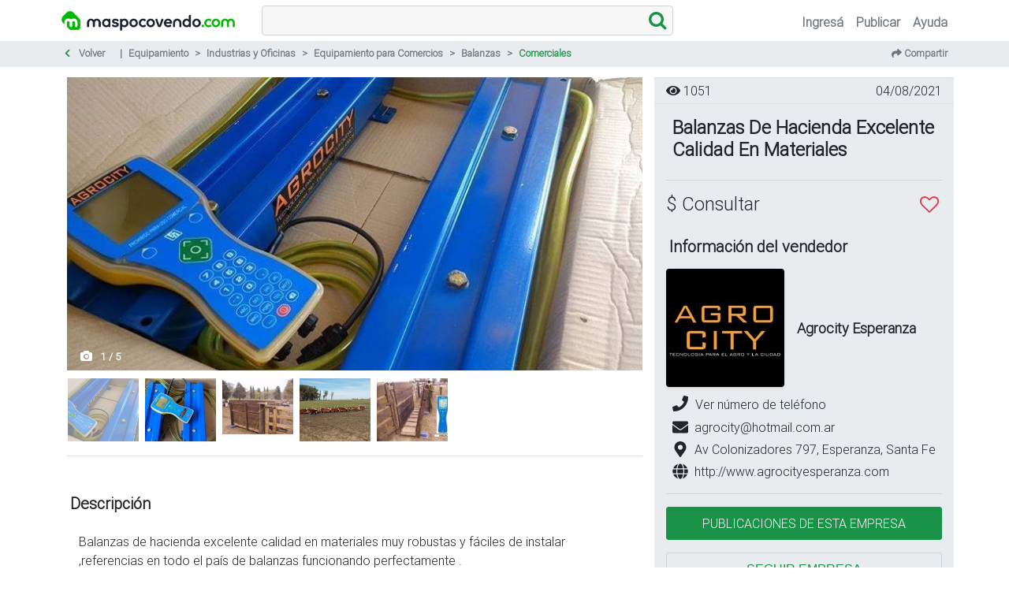

--- FILE ---
content_type: text/html; charset=utf-8
request_url: https://www.maspocovendo.com/balanzas-de-hacienda-excelente-calidad-en-materiales/5372
body_size: 976
content:
<!DOCTYPE html>
<html lang=es prefix="og: http://ogp.me/ns#">
  <head>
    
    <meta charset=utf-8>
    <meta name=viewport content="width=device-width,initial-scale=1">
    <meta name=theme-color content=#199348>
    <meta name=robots content=index,follow>

    










    <script type="12bf7c2158852a7a5fa0e658-text/javascript">window.dataLayer=window.dataLayer||[]</script>

    
    
    

    
    <script type="12bf7c2158852a7a5fa0e658-text/javascript">!function(e,t,a,n,g){e[n]=e[n]||[],e[n].push({"gtm.start":(new Date).getTime(),event:"gtm.js"});var m=t.getElementsByTagName(a)[0],r=t.createElement(a);r.async=!0,r.src="https://www.googletagmanager.com/gtm.js?id=GTM-KDXM2N7",m.parentNode.insertBefore(r,m)}(window,document,"script","dataLayer")</script>
    

    <link id=favicon rel="shortcut icon" type=image/png href=/static/icons/favicon.png>
    <link rel="stylesheet preload prefetch" href=https://cdnjs.cloudflare.com/ajax/libs/font-awesome/4.5.0/css/font-awesome.min.css as=style crossorigin=anonymous type=text/css>

    <script type=application/ld+json>
      {
        "@context": "http://schema.org",
        "@type": "Organization",
        "name": "MasPocoVendo.com",
        "url": "https://www.maspocovendo.com",
        "address": "",
        "sameAs": [
          "https://www.facebook.com/maspocovendo.argentina/",
          "https://twitter.com/maspocovendo",
          "https://www.instagram.com/maspocovendo/",
          "https://g.page/maspoco?share",
          "https://www.linkedin.com/company/maspocovendo"
        ]
      }
    </script>

  <link href=https://cdn1.maspocovendo.com/static/css/app.7b33c59d65ec42eb66979664cbc7a01c.css rel=stylesheet></head>
  <body>
  
  
  

  
  <noscript><iframe src="https://www.googletagmanager.com/ns.html?id=GTM-KDXM2N7" height=0 width=0 style=display:none;visibility:hidden></iframe></noscript>
  

    <div id=app></div>
    
  <script type="12bf7c2158852a7a5fa0e658-text/javascript" src=https://cdn1.maspocovendo.com/static/js/manifest.a56ccfa1d0c00621f70c.js></script><script type="12bf7c2158852a7a5fa0e658-text/javascript" src=https://cdn1.maspocovendo.com/static/js/vendor.235389a457ee70104921.js></script><script type="12bf7c2158852a7a5fa0e658-text/javascript" src=https://cdn1.maspocovendo.com/static/js/app.9ea9b2914e9fd84ba336.js></script><script src="/cdn-cgi/scripts/7d0fa10a/cloudflare-static/rocket-loader.min.js" data-cf-settings="12bf7c2158852a7a5fa0e658-|49" defer></script><script defer src="https://static.cloudflareinsights.com/beacon.min.js/vcd15cbe7772f49c399c6a5babf22c1241717689176015" integrity="sha512-ZpsOmlRQV6y907TI0dKBHq9Md29nnaEIPlkf84rnaERnq6zvWvPUqr2ft8M1aS28oN72PdrCzSjY4U6VaAw1EQ==" data-cf-beacon='{"version":"2024.11.0","token":"252bc32c872e45d49614b61e84cdf7b4","r":1,"server_timing":{"name":{"cfCacheStatus":true,"cfEdge":true,"cfExtPri":true,"cfL4":true,"cfOrigin":true,"cfSpeedBrain":true},"location_startswith":null}}' crossorigin="anonymous"></script>
</body>
</html>


--- FILE ---
content_type: application/javascript
request_url: https://cdn1.maspocovendo.com/static/js/33.3a53abb48a7e22729028.js
body_size: 2839
content:
webpackJsonp([33],{BYJj:function(t,n,e){"use strict";e.d(n,"b",function(){return s}),e.d(n,"a",function(){return i});var a=e("P26i"),o=e("u3/7"),s=function(t){Object(a["a"])({component:{template:'\n        <div class="text-center p-4">\n          <div class="mb-3">\n            <m-icon icon="message" :scale="3"/>\n          </div>\n          <p class="mb-4">\n            Por Motivos de seguridad podés consultar hasta <strong>'+t+' números de teléfono por día</strong>.\n          </p>\n          <button class="btn btn-primary" @click="close">\n            Entendido\n          </button>\n        </div>\n      ',methods:{close:function(){this.$emit("close")}}},header:"Información",noClose:!1,backdrop:!0})},i=function(t){var n=t.restriction_type,e=t.message;switch(n){case"login_required":!function(t){Object(a["a"])({component:{template:'\n        <div class="text-center p-4">\n          <div class="mb-3">\n            <m-icon icon="message" :scale="3"/>\n          </div>\n          <p class="mb-4" style="white-space: pre-line;">'+t+'</p>\n          <button\n            class="btn btn-primary"\n            data-toggle="modal"\n            data-target="#loginModal"\n            @click="closeModal">\n            Iniciar Sesión\n          </button>\n        </div>\n      ',methods:{closeModal:function(){this.$emit("close")}}},header:"Límite Alcanzado",noClose:!1,backdrop:!0})}(e);break;case"phone_verification_required":!function(t){Object(a["a"])({component:{template:'\n        <div class="text-center p-4">\n          <div class="mb-3">\n            <m-icon icon="message" :scale="3"/>\n          </div>\n          <p class="mb-4" style="white-space: pre-line;">'+t+'</p>\n          <button class="btn btn-primary" @click="openAddPhone">\n            Verificar Teléfono\n          </button>\n        </div>\n      ',methods:{openAddPhone:function(){this.$emit("close"),Object(a["a"])({component:o["a"],header:"Agrega un nuevo teléfono",props:{action:"FIRST"}})}}},header:"Verificación Requerida",noClose:!1,backdrop:!0})}(e);break;case"blocked":!function(t,n){var e="";if(n&&n.blocked_until){var o=new Date(n.blocked_until),s=new Date,i=new Date(s);i.setDate(s.getDate()+1),e=o.toDateString()===i.toDateString()?" <strong>Podrás volver a consultar teléfonos mañana.</strong>":" <strong>Podrás volver a consultar teléfonos el "+o.toLocaleDateString("es-AR",{day:"2-digit",month:"2-digit",year:"numeric"})+".</strong>"}Object(a["a"])({component:{template:'\n        <div class="text-center p-4">\n          <div class="mb-3">\n            <m-icon icon="message" :scale="3"/>\n          </div>\n          <p class="mb-4" style="white-space: pre-line;">'+t+e+'</p>\n          <button class="btn btn-primary" @click="close">\n            Entendido\n          </button>\n        </div>\n      ',methods:{close:function(){this.$emit("close")}}},header:"Límite Diario Excedido",noClose:!1,backdrop:!0})}(e,t);break;default:!function(t){Object(a["a"])({component:{template:'\n        <div class="text-center p-4">\n          <div class="mb-3">\n            <i class="fas fa-exclamation-triangle text-warning" style="font-size: 3rem;"></i>\n          </div>\n          <p class="mb-4" style="white-space: pre-line;">'+t+'</p>\n          <button class="btn btn-primary" @click="close">\n            Entendido\n          </button>\n        </div>\n      ',methods:{close:function(){this.$emit("close")}}},header:"Información",noClose:!1,backdrop:!0})}(e)}}},CJfy:function(t,n){},PjYW:function(t,n){},aOTB:function(t,n,e){"use strict";Object.defineProperty(n,"__esModule",{value:!0});var a=e("Xxa5"),o=e.n(a),s=e("exGp"),i=e.n(s),c=e("IcnI"),r=e("P26i"),l=e("cX0o"),p={props:{props:Object},computed:{phones:function(){return this.props.phones||[]},mode:function(){return this.props.mode},call:function(){return"call"===this.mode},whatsapp:function(){return"whatsapp"===this.mode},pubTitle:function(){return this.props.pubTitle},formattedPhones:function(){return this.phones.map(function(t){return Object(l["h"])(t.phone.replace("+54",""))})}},methods:{formatPhone:l["h"]}},d={render:function(){var t=this,n=t.$createElement,e=t._self._c||n;return e("div",{staticClass:"contact-phones"},[e("ul",{staticClass:"list-unstyled contact-phones-list"},t._l(t.formattedPhones,function(n,a){return e("li",{key:a,staticStyle:{width:"max-content","font-size":"24px"}},[t.call?[e("font-awesome-icon",{staticClass:"fa",attrs:{icon:["fas","phone"]}}),t._v(" "),e("a",{staticClass:"d-inline-block d-sm-none py-2",attrs:{href:"tel:"+n}},[t._v("\n          "+t._s(n)+"\n        ")])]:t._e(),t._v(" "),t.whatsapp&&"ALL"==t.phones[a].availability?[e("font-awesome-icon",{staticClass:"fa",attrs:{icon:["fab","whatsapp"]}}),t._v(" "),e("a",{staticClass:"d-inline-block d-sm-none py-2",attrs:{href:"http://api.whatsapp.com/send?phone="+t.phones[a].phone+"&text=Hola, me interesa la publicación "+t.pubTitle+"que hiciste en MasPocoVendo.com",target:"_blank"}},[t._v("\n          "+t._s(n)+"\n        ")])]:t._e()],2)}),0),t._v(" "),e("div",{staticClass:"mt-4 w-100 text-center"},[e("button",{staticClass:"btn btn-primary",staticStyle:{"font-size":"20px"},attrs:{type:"button"},on:{click:function(n){return n.preventDefault(),t.$emit("close")}}},[t._v("\n      Cerrar\n    ")])])])},staticRenderFns:[]};var u=e("VU/8")(p,d,!1,function(t){e("CJfy")},null,null).exports,h=e("u3/7"),b=e("n5Qe"),m=e("BYJj"),f={components:{PhonesList:u,AddPhone:h["a"]},props:{phones:Boolean,enableQuestions:Boolean,salable:Boolean},data:function(){return{loadingCall:!1,loadingWhatsapp:!1,loadedPhones:[],phonesLoaded:!1,deviceFingerprint:null}},created:function(){var t=this;return i()(o.a.mark(function n(){return o.a.wrap(function(n){for(;1;)switch(n.prev=n.next){case 0:return n.next=2,Object(l["i"])();case 2:t.deviceFingerprint=n.sent;case 3:case"end":return n.stop()}},n,t)}))()},computed:{hasPhones:function(){return!0===this.phones},hasWhatsapp:function(){if(!this.phonesLoaded||0===this.loadedPhones.length)return 1;var t=0;return this.loadedPhones.map(function(n){"ALL"==n.availability&&t++}),t},pubId:function(){return c["a"].state.publication.id},pubTitle:function(){return c["a"].state.publication.title?c["a"].state.publication.title+" ":""}},methods:{loadPhones:function(){var t=this;return i()(o.a.mark(function n(){var e,a,s,i;return o.a.wrap(function(n){for(;1;)switch(n.prev=n.next){case 0:if(!t.phonesLoaded){n.next=2;break}return n.abrupt("return",t.loadedPhones);case 2:return n.prev=2,console.log("Loading phones for publication:",t.pubId),e={},t.deviceFingerprint&&(e["X-Device-Fingerprint"]=t.deviceFingerprint),n.next=8,b["a"].get(b["b"].publicationPhones+"/"+t.pubId+"/phones",{headers:e});case 8:return a=n.sent,console.log("Phones loaded:",a.data),a.headers["x-phone-warning"]&&(s=a.headers["x-phone-daily-limit"]||5,Object(m["b"])(s)),t.loadedPhones=a.data.data||[],t.phonesLoaded=!0,n.abrupt("return",t.loadedPhones);case 16:if(n.prev=16,n.t0=n["catch"](2),console.error("Error loading phones:",n.t0),!n.t0.response||429!==n.t0.response.status){n.next=24;break}return i=n.t0.response.data,console.log("Rate limit detected:",i),Object(m["a"])(i),n.abrupt("return",[]);case 24:return t.loadedPhones=[],n.abrupt("return",[]);case 26:case"end":return n.stop()}},n,t,[[2,16]])}))()},goToAskQuestion:function(){var t=document.getElementById("askFormInput");this.$nextTick(function(){t.focus(),t.scrollIntoView(!0),window.scrollBy(0,-110)}),this.pushToDataLayer("Contact widget","Ask question")},showPhones:function(t){var n=this;return i()(o.a.mark(function e(){var a,s;return o.a.wrap(function(e){for(;1;)switch(e.prev=e.next){case 0:return"call"===t?n.loadingCall=!0:"whatsapp"===t&&(n.loadingWhatsapp=!0),e.prev=1,e.next=4,n.loadPhones();case 4:if(0!==(a=e.sent).length){e.next=8;break}return console.error("No phones available"),e.abrupt("return");case 8:s=a.filter(function(t){return"ALL"===t.availability}).length,"whatsapp"===t&&s>1||"call"===t&&a.length>1?Object(r["a"])({component:u,header:"call"===t?"Teléfonos de contacto":"Contactar via WhatsApp",noClose:!0,backdrop:!0,props:{mode:t,pubTitle:n.pubTitle,phones:a}}):"call"===t?n.goToPhone():n.goToWhatsApp(),n.pushToDataLayer("Contact widget","call"===t?"Call":"WhatsApp");case 11:return e.prev=11,"call"===t?n.loadingCall=!1:"whatsapp"===t&&(n.loadingWhatsapp=!1),e.finish(11);case 14:case"end":return e.stop()}},e,n,[[1,,11,14]])}))()},goToPhone:function(){document.getElementById("phoneAnchor").click()},goToWhatsApp:function(){document.getElementById("whatsAppAnchor").click()}}},v={render:function(){var t=this,n=t.$createElement,e=t._self._c||n;return e("div",{staticClass:"d-flex d-sm-none justify-content-between"},[t.salable?e("button",{staticClass:"btn btn-primary contact-button bg-warning text-white mx-1",on:{click:function(n){return t.$router.push({name:"buy",params:{id:t.$route.params.id}})}}},[e("font-awesome-icon",{staticClass:"contact-button-icon text-dark",attrs:{icon:["fas","handshake"]}}),t._v(" "),e("span",{staticClass:"d-block mx-auto mt-2 text-dark",staticStyle:{"line-height":"1",width:"max-content"}},[t._v("Comprar")])],1):t._e(),t._v(" "),e("button",{class:"btn btn-primary contact-button mx-1",attrs:{disabled:!t.hasPhones,id:"ContactFooter_Llamar"},on:{click:function(n){return t.showPhones("call")}}},[t.loadingCall?e("font-awesome-icon",{staticClass:"contact-button-icon fa-spin",attrs:{icon:["fas","spinner"]}}):e("font-awesome-icon",{staticClass:"contact-button-icon",attrs:{icon:["fas","phone"]}}),t._v(" "),e("span",{staticClass:"d-block mx-auto mt-2",staticStyle:{"line-height":"1",width:"max-content"}},[t._v("Llamar")])],1),t._v(" "),e("a",{directives:[{name:"show",rawName:"v-show",value:!1,expression:"false"}],attrs:{href:"tel:"+(t.loadedPhones[0]?t.loadedPhones[0].phone:""),target:"_blank",id:"phoneAnchor"}}),t._v(" "),e("button",{staticClass:"btn btn-primary contact-button mx-1",attrs:{disabled:!t.hasPhones||0==t.hasWhatsapp,id:"ContactFooter_WhatsApp"},on:{click:function(n){return t.showPhones("whatsapp")}}},[t.loadingWhatsapp?e("font-awesome-icon",{staticClass:"contact-button-icon fa-spin",attrs:{icon:["fas","spinner"]}}):e("font-awesome-icon",{staticClass:"contact-button-icon",attrs:{icon:["fab","whatsapp"]}}),t._v(" "),e("span",{staticClass:"d-block mx-auto mt-2",staticStyle:{"line-height":"1",width:"max-content"}},[t._v("WhatsApp")])],1),t._v(" "),e("a",{directives:[{name:"show",rawName:"v-show",value:!1,expression:"false"}],attrs:{href:"http://api.whatsapp.com/send?phone="+(t.loadedPhones[0]?t.loadedPhones[0].phone:"")+"&text=Hola, te escribo por la publicación "+t.pubTitle+" en MasPocoVendo.com",target:"_blank",id:"whatsAppAnchor",rel:"noopener"}}),t._v(" "),e("button",{class:"btn btn-primary contact-button mx-1 "+(t.enableQuestions?"":"disabled-btn"),attrs:{disabled:!t.enableQuestions,id:"ContactFooter_Preguntar"},on:{click:t.goToAskQuestion}},[e("font-awesome-icon",{staticClass:"contact-button-icon",attrs:{icon:["fas","comment"]}}),t._v(" "),e("span",{staticClass:"d-block mx-auto mt-2",staticStyle:{"line-height":"1",width:"max-content"}},[t._v("Preguntar")])],1)])},staticRenderFns:[]};var g=e("VU/8")(f,v,!1,function(t){e("PjYW")},null,null);n["default"]=g.exports}});
//# sourceMappingURL=33.3a53abb48a7e22729028.js.map

--- FILE ---
content_type: application/javascript
request_url: https://cdn1.maspocovendo.com/static/js/37.2aaa5adeef83c8e62f9f.js
body_size: 1847
content:
webpackJsonp([37],{"5fr7":function(t,e){},VO50:function(t,e,s){"use strict";Object.defineProperty(e,"__esModule",{value:!0});var n=s("//Fk"),a=s.n(n),i=s("7t+N"),o=s.n(i),r=s("IcnI"),l=s("ZNwv"),u=s("oCTs"),c={mixins:[l["a"]],props:{isFetching:Boolean,questions:Array,username:String||null,isAuth:Boolean,isAuthor:Boolean,hasValidatedPhone:Boolean},data:function(){return{question:"",answerFormId:null}},computed:{hasMoreQuestions:function(){var t=r["a"].state.publication.questionsPagination.current_page,e=r["a"].state.publication.questionsPagination.total_pages;return e&&t<e}},methods:{createQuestion:function(){var t=this;if(this.isAuth&&this.hasValidatedPhone)this.$emit("createQuestion",this.question),this.question="";else if(this.isAuth){if(!this.hasValidatedPhone){var e=void 0;new a.a(function(s,n){setTimeout(n,60*1e3),e=t.$watch("hasValidatedPhone",function(t,e){t&&s()}),setTimeout(function(){t.checkRequiredUserInfo()},2e3)}).then(function(){t.createQuestion()}).finally(function(){e()})}}else{var s=void 0;new a.a(function(e,n){setTimeout(n,60*1e3),s=t.$watch("isAuth",function(t,s){t&&e()}),o()("#loginModal").modal("show")}).then(function(){t.createQuestion()}).catch(function(){o()("#loginModal").modal("hide")}).finally(function(){s()})}},checkRequiredUserInfo:function(){var t=this;this.hasValidatedPhone||Object(u["a"])({statement:"Para poder realizar preguntas tenés que tener un teléfono verificado. Ingresá a tu perfil para hacerlo.",positiveLabel:this.isInProfile?"Aceptar":"Ir al perfil",positiveAction:function(){t.$router.push({name:"userProfile"})}})},showAnswerForm:function(t){this.isAuth?(this.answerFormId=t,this.$nextTick(function(){document.getElementById("answer-"+t).focus()})):o()("#loginModal").modal("show")},showDeleteDialog:function(t,e){this.isAuth?this.$emit("delete",t,e):o()("#loginModal").modal("show")},handleSubmitAnswer:function(t){var e=t.target.querySelector("textarea"),s=e.dataset.question,n=e.value;this.$emit("createAnswer",s,n),this.answerFormId=null},showAnswerButton:function(t){return!this.isAuth||this.isAuthor&&!t.answer&&this.answerFormId!==t.question.id}}},d={render:function(){var t=this,e=t.$createElement,s=t._self._c||e;return s("section",{staticClass:"questions my-4 px-1"},[t.isAuthor?t._e():s("div",{staticClass:"form-group"},[s("hr",{staticClass:"d-sm-none"}),t._v(" "),s("label",{staticClass:"font-weight-bold",attrs:{for:""}},[t._v("\n      Preguntale "+t._s(t.username?"a "+t.username:"al vendedor")+"\n    ")]),t._v(" "),s("form",{staticClass:"input-group mb-3",on:{submit:function(e){return e.preventDefault(),t.createQuestion.apply(null,arguments)}}},[s("textarea",{directives:[{name:"model",rawName:"v-model",value:t.question,expression:"question"}],staticClass:"form-control pulse pt-md-1",staticStyle:{"z-index":"unset !important","max-height":"200px","padding-top":"12px"},attrs:{id:"askFormInput",maxlength:t.$store.state.publication.questionsMaxLength,placeholder:"Tu pregunta",rows:"1"},domProps:{value:t.question},on:{input:[function(e){e.target.composing||(t.question=e.target.value)},t.mixin_autoResize_resize]}}),t._v(" "),s("div",{staticClass:"input-group-append"},[s("SquaredButton",{staticClass:"btn btn-primary",staticStyle:{"z-index":"unset !important","align-self":"flex-end"},attrs:{label:"PREGUNTAR",type:"submit",styleType:"primary",isWaiting:t.isFetching,noGuard:""}})],1)])]),t._v(" "),s("div",{staticClass:"questions-list"},[s("label",{staticClass:"font-weight-bold",attrs:{for:""}},[t._v("\n      Últimas preguntas\n    ")]),t._v(" "),s("hr",{staticClass:"my-1"}),t._v(" "),t.questions.length<1?s("div",{staticClass:"questions-list-question row"},[s("div",{staticClass:"col-12 col-sm-8 text-secondary"},[t._v("Todavía nadie ha hecho una pregunta...")])]):t._e(),t._v(" "),t._l(t.questions,function(e,n){return[s("div",{key:n,staticClass:"questions-list-question row"},[s("div",{staticClass:"row px-3"},[s("div",{staticClass:"qa-text col-12"},[s("font-awesome-icon",{staticClass:"mt-1 mr-1",attrs:{icon:["fas","comment"]}}),t._v(t._s(e.question&&e.question.question)+"\n          ")],1),t._v(" "),s("div",{staticClass:"col-12 text-secondary"},[t._v("\n            "+t._s(t._f("moment")(e.question&&!e.answer&&e.question.created))+"\n          ")])]),t._v(" "),e.answer?s("div",{staticClass:"row px-3 col-12"},[s("div",{staticClass:"qa-text col-12"},[s("font-awesome-icon",{staticClass:"mt-1 mr-1",attrs:{icon:["fas","reply"]}}),t._v(t._s(e.answer&&e.answer.answer)+"\n          ")],1),t._v(" "),s("div",{staticClass:"col-7 col-md-9 text-secondary"},[t._v("\n            "+t._s(t._f("moment")(e.answer&&e.answer.created))+"\n          ")]),t._v(" "),t.isAuthor?s("div",{staticClass:"col-5 col-md-3"},[s("a",{staticClass:"qa-text",attrs:{href:"#"},on:{click:function(s){return s.preventDefault(),t.showDeleteDialog(e.question.id,e.answer.id)}}},[s("font-awesome-icon",{staticClass:"mt-1 mr-1",attrs:{icon:["fas","trash-alt"]}}),t._v("Eliminar\n            ")],1)]):t._e()]):t.showAnswerButton(e)?s("div",{staticClass:"row px-3 col-12"},[t.isAuthor?s("a",{staticClass:"qa-text col-7 col-md-9",attrs:{href:"#"},on:{click:function(s){return s.preventDefault(),t.showAnswerForm(e.question.id)}}},[s("font-awesome-icon",{staticClass:"mt-1 mr-1",attrs:{icon:["fas","reply"]}}),t._v("Responder\n          ")],1):t._e(),t._v(" "),t.isAuthor?s("div",{staticClass:"col-5 col-md-3"},[s("a",{staticClass:"qa-text",attrs:{href:"#"},on:{click:function(s){return s.preventDefault(),t.showDeleteDialog(e.question.id,null)}}},[s("font-awesome-icon",{staticClass:"mt-1 mr-1",attrs:{icon:["fas","trash-alt"]}}),t._v("Eliminar\n            ")],1)]):t._e()]):t._e(),t._v(" "),s("div",{directives:[{name:"show",rawName:"v-show",value:t.answerFormId===e.question.id,expression:"answerFormId === q.question.id"}],staticClass:"col-12 my-1"},[s("form",{on:{submit:function(e){return e.preventDefault(),t.handleSubmitAnswer.apply(null,arguments)}}},[s("div",{staticClass:"input-group input-group-sm"},[s("textarea",{staticClass:"form-control",staticStyle:{"font-size":"1rem","max-height":"200px"},attrs:{name:"answer",maxlength:t.$store.state.publication.questionsMaxLength,id:"answer-"+e.question.id,"data-question":e.question.id,placeholder:"Tu respuesta",rows:"1"},on:{input:t.mixin_autoResize_resize,blur:function(e){t.answerFormId}}}),t._v(" "),t._m(0,!0)])])]),t._v(" "),s("div",{staticClass:"spreader"})])]}),t._v(" "),s("div",{staticClass:"text-center"},[t.hasMoreQuestions?s("a",{attrs:{href:"#"},on:{click:function(e){return e.preventDefault(),t.$store.dispatch("publication/getMoreQuestions")}}},[t._v("\n        Ver más preguntas\n        "),s("i",{staticClass:"fa fa-chevron-down"})]):t._e()])],2)])},staticRenderFns:[function(){var t=this.$createElement,e=this._self._c||t;return e("div",{staticClass:"input-group-append"},[e("button",{staticClass:"btn btn-primary",staticStyle:{"font-size":"1rem","align-self":"center"},attrs:{type:"submit"}},[this._v("\n                    Enviar\n                  ")])])}]};var h=s("VU/8")(c,d,!1,function(t){s("5fr7")},null,null);e["default"]=h.exports}});
//# sourceMappingURL=37.2aaa5adeef83c8e62f9f.js.map